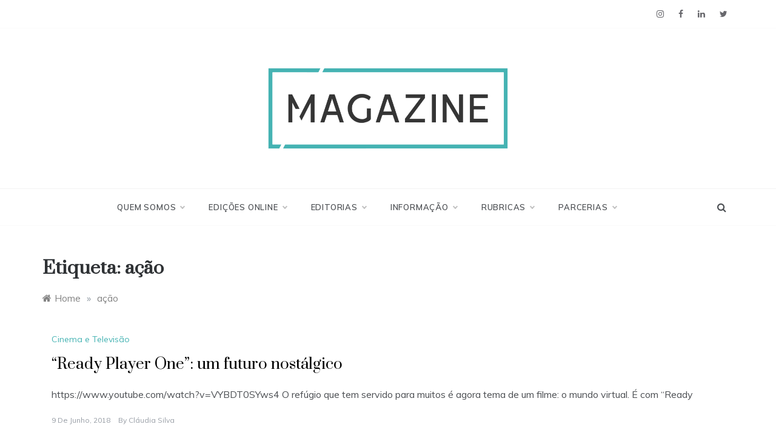

--- FILE ---
content_type: text/html; charset=UTF-8
request_url: https://escsmagazine.escs.ipl.pt/tag/acao/
body_size: 12621
content:
<!doctype html>
<html lang="pt-PT">
<head>
	<meta charset="UTF-8">
	<meta name="viewport" content="width=device-width, initial-scale=1">
	<link rel="profile" href="https://gmpg.org/xfn/11">
	
<!-- Author Meta Tags by Molongui Authorship, visit: https://wordpress.org/plugins/molongui-authorship/ -->
<!-- /Molongui Authorship -->

<meta name='robots' content='index, follow, max-image-preview:large, max-snippet:-1, max-video-preview:-1' />

	<!-- This site is optimized with the Yoast SEO plugin v23.5 - https://yoast.com/wordpress/plugins/seo/ -->
	<title>ação Archives - ESCS Magazine</title>
	<link rel="canonical" href="https://escsmagazine.escs.ipl.pt/tag/acao/" />
	<meta property="og:locale" content="pt_PT" />
	<meta property="og:type" content="article" />
	<meta property="og:title" content="ação Archives - ESCS Magazine" />
	<meta property="og:url" content="https://escsmagazine.escs.ipl.pt/tag/acao/" />
	<meta property="og:site_name" content="ESCS Magazine" />
	<meta name="twitter:card" content="summary_large_image" />
	<meta name="twitter:site" content="@ESCS_MAGAZINE" />
	<script type="application/ld+json" class="yoast-schema-graph">{"@context":"https://schema.org","@graph":[{"@type":"CollectionPage","@id":"https://escsmagazine.escs.ipl.pt/tag/acao/","url":"https://escsmagazine.escs.ipl.pt/tag/acao/","name":"ação Archives - ESCS Magazine","isPartOf":{"@id":"https://escsmagazine.escs.ipl.pt/#website"},"breadcrumb":{"@id":"https://escsmagazine.escs.ipl.pt/tag/acao/#breadcrumb"},"inLanguage":"pt-PT"},{"@type":"BreadcrumbList","@id":"https://escsmagazine.escs.ipl.pt/tag/acao/#breadcrumb","itemListElement":[{"@type":"ListItem","position":1,"name":"Home","item":"https://escsmagazine.escs.ipl.pt/"},{"@type":"ListItem","position":2,"name":"ação"}]},{"@type":"WebSite","@id":"https://escsmagazine.escs.ipl.pt/#website","url":"https://escsmagazine.escs.ipl.pt/","name":"ESCS Magazine","description":"","publisher":{"@id":"https://escsmagazine.escs.ipl.pt/#organization"},"potentialAction":[{"@type":"SearchAction","target":{"@type":"EntryPoint","urlTemplate":"https://escsmagazine.escs.ipl.pt/?s={search_term_string}"},"query-input":{"@type":"PropertyValueSpecification","valueRequired":true,"valueName":"search_term_string"}}],"inLanguage":"pt-PT"},{"@type":"Organization","@id":"https://escsmagazine.escs.ipl.pt/#organization","name":"ESCS MAGAZINE","url":"https://escsmagazine.escs.ipl.pt/","logo":{"@type":"ImageObject","inLanguage":"pt-PT","@id":"https://escsmagazine.escs.ipl.pt/#/schema/logo/image/","url":"https://escsmagazine.escs.ipl.pt/wp-content/uploads/2019/03/Versão-Fechada-02.png","contentUrl":"https://escsmagazine.escs.ipl.pt/wp-content/uploads/2019/03/Versão-Fechada-02.png","width":3228,"height":1080,"caption":"ESCS MAGAZINE"},"image":{"@id":"https://escsmagazine.escs.ipl.pt/#/schema/logo/image/"},"sameAs":["https://www.facebook.com/escsmag/","https://x.com/ESCS_MAGAZINE","https://www.instagram.com/escsmagazine/","https://www.linkedin.com/company/escs-magazine"]}]}</script>
	<!-- / Yoast SEO plugin. -->


<link rel='dns-prefetch' href='//fonts.googleapis.com' />
<link rel='dns-prefetch' href='//www.googletagmanager.com' />
<link rel="alternate" type="application/rss+xml" title="ESCS Magazine &raquo; Feed" href="https://escsmagazine.escs.ipl.pt/feed/" />
<link rel="alternate" type="application/rss+xml" title="ESCS Magazine &raquo; Feed de comentários" href="https://escsmagazine.escs.ipl.pt/comments/feed/" />
<link rel="alternate" type="application/rss+xml" title="Feed de etiquetas ESCS Magazine &raquo; ação" href="https://escsmagazine.escs.ipl.pt/tag/acao/feed/" />
<script type="text/javascript">
/* <![CDATA[ */
window._wpemojiSettings = {"baseUrl":"https:\/\/s.w.org\/images\/core\/emoji\/14.0.0\/72x72\/","ext":".png","svgUrl":"https:\/\/s.w.org\/images\/core\/emoji\/14.0.0\/svg\/","svgExt":".svg","source":{"concatemoji":"https:\/\/escsmagazine.escs.ipl.pt\/wp-includes\/js\/wp-emoji-release.min.js?ver=6.4.7"}};
/*! This file is auto-generated */
!function(i,n){var o,s,e;function c(e){try{var t={supportTests:e,timestamp:(new Date).valueOf()};sessionStorage.setItem(o,JSON.stringify(t))}catch(e){}}function p(e,t,n){e.clearRect(0,0,e.canvas.width,e.canvas.height),e.fillText(t,0,0);var t=new Uint32Array(e.getImageData(0,0,e.canvas.width,e.canvas.height).data),r=(e.clearRect(0,0,e.canvas.width,e.canvas.height),e.fillText(n,0,0),new Uint32Array(e.getImageData(0,0,e.canvas.width,e.canvas.height).data));return t.every(function(e,t){return e===r[t]})}function u(e,t,n){switch(t){case"flag":return n(e,"\ud83c\udff3\ufe0f\u200d\u26a7\ufe0f","\ud83c\udff3\ufe0f\u200b\u26a7\ufe0f")?!1:!n(e,"\ud83c\uddfa\ud83c\uddf3","\ud83c\uddfa\u200b\ud83c\uddf3")&&!n(e,"\ud83c\udff4\udb40\udc67\udb40\udc62\udb40\udc65\udb40\udc6e\udb40\udc67\udb40\udc7f","\ud83c\udff4\u200b\udb40\udc67\u200b\udb40\udc62\u200b\udb40\udc65\u200b\udb40\udc6e\u200b\udb40\udc67\u200b\udb40\udc7f");case"emoji":return!n(e,"\ud83e\udef1\ud83c\udffb\u200d\ud83e\udef2\ud83c\udfff","\ud83e\udef1\ud83c\udffb\u200b\ud83e\udef2\ud83c\udfff")}return!1}function f(e,t,n){var r="undefined"!=typeof WorkerGlobalScope&&self instanceof WorkerGlobalScope?new OffscreenCanvas(300,150):i.createElement("canvas"),a=r.getContext("2d",{willReadFrequently:!0}),o=(a.textBaseline="top",a.font="600 32px Arial",{});return e.forEach(function(e){o[e]=t(a,e,n)}),o}function t(e){var t=i.createElement("script");t.src=e,t.defer=!0,i.head.appendChild(t)}"undefined"!=typeof Promise&&(o="wpEmojiSettingsSupports",s=["flag","emoji"],n.supports={everything:!0,everythingExceptFlag:!0},e=new Promise(function(e){i.addEventListener("DOMContentLoaded",e,{once:!0})}),new Promise(function(t){var n=function(){try{var e=JSON.parse(sessionStorage.getItem(o));if("object"==typeof e&&"number"==typeof e.timestamp&&(new Date).valueOf()<e.timestamp+604800&&"object"==typeof e.supportTests)return e.supportTests}catch(e){}return null}();if(!n){if("undefined"!=typeof Worker&&"undefined"!=typeof OffscreenCanvas&&"undefined"!=typeof URL&&URL.createObjectURL&&"undefined"!=typeof Blob)try{var e="postMessage("+f.toString()+"("+[JSON.stringify(s),u.toString(),p.toString()].join(",")+"));",r=new Blob([e],{type:"text/javascript"}),a=new Worker(URL.createObjectURL(r),{name:"wpTestEmojiSupports"});return void(a.onmessage=function(e){c(n=e.data),a.terminate(),t(n)})}catch(e){}c(n=f(s,u,p))}t(n)}).then(function(e){for(var t in e)n.supports[t]=e[t],n.supports.everything=n.supports.everything&&n.supports[t],"flag"!==t&&(n.supports.everythingExceptFlag=n.supports.everythingExceptFlag&&n.supports[t]);n.supports.everythingExceptFlag=n.supports.everythingExceptFlag&&!n.supports.flag,n.DOMReady=!1,n.readyCallback=function(){n.DOMReady=!0}}).then(function(){return e}).then(function(){var e;n.supports.everything||(n.readyCallback(),(e=n.source||{}).concatemoji?t(e.concatemoji):e.wpemoji&&e.twemoji&&(t(e.twemoji),t(e.wpemoji)))}))}((window,document),window._wpemojiSettings);
/* ]]> */
</script>
<style id='wp-emoji-styles-inline-css' type='text/css'>

	img.wp-smiley, img.emoji {
		display: inline !important;
		border: none !important;
		box-shadow: none !important;
		height: 1em !important;
		width: 1em !important;
		margin: 0 0.07em !important;
		vertical-align: -0.1em !important;
		background: none !important;
		padding: 0 !important;
	}
</style>
<link rel='stylesheet' id='wp-block-library-css' href='https://escsmagazine.escs.ipl.pt/wp-includes/css/dist/block-library/style.min.css?ver=6.4.7' type='text/css' media='all' />
<style id='wp-block-library-theme-inline-css' type='text/css'>
.wp-block-audio figcaption{color:#555;font-size:13px;text-align:center}.is-dark-theme .wp-block-audio figcaption{color:hsla(0,0%,100%,.65)}.wp-block-audio{margin:0 0 1em}.wp-block-code{border:1px solid #ccc;border-radius:4px;font-family:Menlo,Consolas,monaco,monospace;padding:.8em 1em}.wp-block-embed figcaption{color:#555;font-size:13px;text-align:center}.is-dark-theme .wp-block-embed figcaption{color:hsla(0,0%,100%,.65)}.wp-block-embed{margin:0 0 1em}.blocks-gallery-caption{color:#555;font-size:13px;text-align:center}.is-dark-theme .blocks-gallery-caption{color:hsla(0,0%,100%,.65)}.wp-block-image figcaption{color:#555;font-size:13px;text-align:center}.is-dark-theme .wp-block-image figcaption{color:hsla(0,0%,100%,.65)}.wp-block-image{margin:0 0 1em}.wp-block-pullquote{border-bottom:4px solid;border-top:4px solid;color:currentColor;margin-bottom:1.75em}.wp-block-pullquote cite,.wp-block-pullquote footer,.wp-block-pullquote__citation{color:currentColor;font-size:.8125em;font-style:normal;text-transform:uppercase}.wp-block-quote{border-left:.25em solid;margin:0 0 1.75em;padding-left:1em}.wp-block-quote cite,.wp-block-quote footer{color:currentColor;font-size:.8125em;font-style:normal;position:relative}.wp-block-quote.has-text-align-right{border-left:none;border-right:.25em solid;padding-left:0;padding-right:1em}.wp-block-quote.has-text-align-center{border:none;padding-left:0}.wp-block-quote.is-large,.wp-block-quote.is-style-large,.wp-block-quote.is-style-plain{border:none}.wp-block-search .wp-block-search__label{font-weight:700}.wp-block-search__button{border:1px solid #ccc;padding:.375em .625em}:where(.wp-block-group.has-background){padding:1.25em 2.375em}.wp-block-separator.has-css-opacity{opacity:.4}.wp-block-separator{border:none;border-bottom:2px solid;margin-left:auto;margin-right:auto}.wp-block-separator.has-alpha-channel-opacity{opacity:1}.wp-block-separator:not(.is-style-wide):not(.is-style-dots){width:100px}.wp-block-separator.has-background:not(.is-style-dots){border-bottom:none;height:1px}.wp-block-separator.has-background:not(.is-style-wide):not(.is-style-dots){height:2px}.wp-block-table{margin:0 0 1em}.wp-block-table td,.wp-block-table th{word-break:normal}.wp-block-table figcaption{color:#555;font-size:13px;text-align:center}.is-dark-theme .wp-block-table figcaption{color:hsla(0,0%,100%,.65)}.wp-block-video figcaption{color:#555;font-size:13px;text-align:center}.is-dark-theme .wp-block-video figcaption{color:hsla(0,0%,100%,.65)}.wp-block-video{margin:0 0 1em}.wp-block-template-part.has-background{margin-bottom:0;margin-top:0;padding:1.25em 2.375em}
</style>
<style id='co-authors-plus-coauthors-style-inline-css' type='text/css'>
.wp-block-co-authors-plus-coauthors.is-layout-flow [class*=wp-block-co-authors-plus]{display:inline}

</style>
<style id='co-authors-plus-avatar-style-inline-css' type='text/css'>
.wp-block-co-authors-plus-avatar :where(img){height:auto;max-width:100%;vertical-align:bottom}.wp-block-co-authors-plus-coauthors.is-layout-flow .wp-block-co-authors-plus-avatar :where(img){vertical-align:middle}.wp-block-co-authors-plus-avatar:is(.alignleft,.alignright){display:table}.wp-block-co-authors-plus-avatar.aligncenter{display:table;margin-inline:auto}

</style>
<style id='co-authors-plus-image-style-inline-css' type='text/css'>
.wp-block-co-authors-plus-image{margin-bottom:0}.wp-block-co-authors-plus-image :where(img){height:auto;max-width:100%;vertical-align:bottom}.wp-block-co-authors-plus-coauthors.is-layout-flow .wp-block-co-authors-plus-image :where(img){vertical-align:middle}.wp-block-co-authors-plus-image:is(.alignfull,.alignwide) :where(img){width:100%}.wp-block-co-authors-plus-image:is(.alignleft,.alignright){display:table}.wp-block-co-authors-plus-image.aligncenter{display:table;margin-inline:auto}

</style>
<style id='classic-theme-styles-inline-css' type='text/css'>
/*! This file is auto-generated */
.wp-block-button__link{color:#fff;background-color:#32373c;border-radius:9999px;box-shadow:none;text-decoration:none;padding:calc(.667em + 2px) calc(1.333em + 2px);font-size:1.125em}.wp-block-file__button{background:#32373c;color:#fff;text-decoration:none}
</style>
<style id='global-styles-inline-css' type='text/css'>
body{--wp--preset--color--black: #000000;--wp--preset--color--cyan-bluish-gray: #abb8c3;--wp--preset--color--white: #ffffff;--wp--preset--color--pale-pink: #f78da7;--wp--preset--color--vivid-red: #cf2e2e;--wp--preset--color--luminous-vivid-orange: #ff6900;--wp--preset--color--luminous-vivid-amber: #fcb900;--wp--preset--color--light-green-cyan: #7bdcb5;--wp--preset--color--vivid-green-cyan: #00d084;--wp--preset--color--pale-cyan-blue: #8ed1fc;--wp--preset--color--vivid-cyan-blue: #0693e3;--wp--preset--color--vivid-purple: #9b51e0;--wp--preset--gradient--vivid-cyan-blue-to-vivid-purple: linear-gradient(135deg,rgba(6,147,227,1) 0%,rgb(155,81,224) 100%);--wp--preset--gradient--light-green-cyan-to-vivid-green-cyan: linear-gradient(135deg,rgb(122,220,180) 0%,rgb(0,208,130) 100%);--wp--preset--gradient--luminous-vivid-amber-to-luminous-vivid-orange: linear-gradient(135deg,rgba(252,185,0,1) 0%,rgba(255,105,0,1) 100%);--wp--preset--gradient--luminous-vivid-orange-to-vivid-red: linear-gradient(135deg,rgba(255,105,0,1) 0%,rgb(207,46,46) 100%);--wp--preset--gradient--very-light-gray-to-cyan-bluish-gray: linear-gradient(135deg,rgb(238,238,238) 0%,rgb(169,184,195) 100%);--wp--preset--gradient--cool-to-warm-spectrum: linear-gradient(135deg,rgb(74,234,220) 0%,rgb(151,120,209) 20%,rgb(207,42,186) 40%,rgb(238,44,130) 60%,rgb(251,105,98) 80%,rgb(254,248,76) 100%);--wp--preset--gradient--blush-light-purple: linear-gradient(135deg,rgb(255,206,236) 0%,rgb(152,150,240) 100%);--wp--preset--gradient--blush-bordeaux: linear-gradient(135deg,rgb(254,205,165) 0%,rgb(254,45,45) 50%,rgb(107,0,62) 100%);--wp--preset--gradient--luminous-dusk: linear-gradient(135deg,rgb(255,203,112) 0%,rgb(199,81,192) 50%,rgb(65,88,208) 100%);--wp--preset--gradient--pale-ocean: linear-gradient(135deg,rgb(255,245,203) 0%,rgb(182,227,212) 50%,rgb(51,167,181) 100%);--wp--preset--gradient--electric-grass: linear-gradient(135deg,rgb(202,248,128) 0%,rgb(113,206,126) 100%);--wp--preset--gradient--midnight: linear-gradient(135deg,rgb(2,3,129) 0%,rgb(40,116,252) 100%);--wp--preset--font-size--small: 16px;--wp--preset--font-size--medium: 20px;--wp--preset--font-size--large: 25px;--wp--preset--font-size--x-large: 42px;--wp--preset--font-size--larger: 35px;--wp--preset--spacing--20: 0.44rem;--wp--preset--spacing--30: 0.67rem;--wp--preset--spacing--40: 1rem;--wp--preset--spacing--50: 1.5rem;--wp--preset--spacing--60: 2.25rem;--wp--preset--spacing--70: 3.38rem;--wp--preset--spacing--80: 5.06rem;--wp--preset--shadow--natural: 6px 6px 9px rgba(0, 0, 0, 0.2);--wp--preset--shadow--deep: 12px 12px 50px rgba(0, 0, 0, 0.4);--wp--preset--shadow--sharp: 6px 6px 0px rgba(0, 0, 0, 0.2);--wp--preset--shadow--outlined: 6px 6px 0px -3px rgba(255, 255, 255, 1), 6px 6px rgba(0, 0, 0, 1);--wp--preset--shadow--crisp: 6px 6px 0px rgba(0, 0, 0, 1);}:where(.is-layout-flex){gap: 0.5em;}:where(.is-layout-grid){gap: 0.5em;}body .is-layout-flow > .alignleft{float: left;margin-inline-start: 0;margin-inline-end: 2em;}body .is-layout-flow > .alignright{float: right;margin-inline-start: 2em;margin-inline-end: 0;}body .is-layout-flow > .aligncenter{margin-left: auto !important;margin-right: auto !important;}body .is-layout-constrained > .alignleft{float: left;margin-inline-start: 0;margin-inline-end: 2em;}body .is-layout-constrained > .alignright{float: right;margin-inline-start: 2em;margin-inline-end: 0;}body .is-layout-constrained > .aligncenter{margin-left: auto !important;margin-right: auto !important;}body .is-layout-constrained > :where(:not(.alignleft):not(.alignright):not(.alignfull)){max-width: var(--wp--style--global--content-size);margin-left: auto !important;margin-right: auto !important;}body .is-layout-constrained > .alignwide{max-width: var(--wp--style--global--wide-size);}body .is-layout-flex{display: flex;}body .is-layout-flex{flex-wrap: wrap;align-items: center;}body .is-layout-flex > *{margin: 0;}body .is-layout-grid{display: grid;}body .is-layout-grid > *{margin: 0;}:where(.wp-block-columns.is-layout-flex){gap: 2em;}:where(.wp-block-columns.is-layout-grid){gap: 2em;}:where(.wp-block-post-template.is-layout-flex){gap: 1.25em;}:where(.wp-block-post-template.is-layout-grid){gap: 1.25em;}.has-black-color{color: var(--wp--preset--color--black) !important;}.has-cyan-bluish-gray-color{color: var(--wp--preset--color--cyan-bluish-gray) !important;}.has-white-color{color: var(--wp--preset--color--white) !important;}.has-pale-pink-color{color: var(--wp--preset--color--pale-pink) !important;}.has-vivid-red-color{color: var(--wp--preset--color--vivid-red) !important;}.has-luminous-vivid-orange-color{color: var(--wp--preset--color--luminous-vivid-orange) !important;}.has-luminous-vivid-amber-color{color: var(--wp--preset--color--luminous-vivid-amber) !important;}.has-light-green-cyan-color{color: var(--wp--preset--color--light-green-cyan) !important;}.has-vivid-green-cyan-color{color: var(--wp--preset--color--vivid-green-cyan) !important;}.has-pale-cyan-blue-color{color: var(--wp--preset--color--pale-cyan-blue) !important;}.has-vivid-cyan-blue-color{color: var(--wp--preset--color--vivid-cyan-blue) !important;}.has-vivid-purple-color{color: var(--wp--preset--color--vivid-purple) !important;}.has-black-background-color{background-color: var(--wp--preset--color--black) !important;}.has-cyan-bluish-gray-background-color{background-color: var(--wp--preset--color--cyan-bluish-gray) !important;}.has-white-background-color{background-color: var(--wp--preset--color--white) !important;}.has-pale-pink-background-color{background-color: var(--wp--preset--color--pale-pink) !important;}.has-vivid-red-background-color{background-color: var(--wp--preset--color--vivid-red) !important;}.has-luminous-vivid-orange-background-color{background-color: var(--wp--preset--color--luminous-vivid-orange) !important;}.has-luminous-vivid-amber-background-color{background-color: var(--wp--preset--color--luminous-vivid-amber) !important;}.has-light-green-cyan-background-color{background-color: var(--wp--preset--color--light-green-cyan) !important;}.has-vivid-green-cyan-background-color{background-color: var(--wp--preset--color--vivid-green-cyan) !important;}.has-pale-cyan-blue-background-color{background-color: var(--wp--preset--color--pale-cyan-blue) !important;}.has-vivid-cyan-blue-background-color{background-color: var(--wp--preset--color--vivid-cyan-blue) !important;}.has-vivid-purple-background-color{background-color: var(--wp--preset--color--vivid-purple) !important;}.has-black-border-color{border-color: var(--wp--preset--color--black) !important;}.has-cyan-bluish-gray-border-color{border-color: var(--wp--preset--color--cyan-bluish-gray) !important;}.has-white-border-color{border-color: var(--wp--preset--color--white) !important;}.has-pale-pink-border-color{border-color: var(--wp--preset--color--pale-pink) !important;}.has-vivid-red-border-color{border-color: var(--wp--preset--color--vivid-red) !important;}.has-luminous-vivid-orange-border-color{border-color: var(--wp--preset--color--luminous-vivid-orange) !important;}.has-luminous-vivid-amber-border-color{border-color: var(--wp--preset--color--luminous-vivid-amber) !important;}.has-light-green-cyan-border-color{border-color: var(--wp--preset--color--light-green-cyan) !important;}.has-vivid-green-cyan-border-color{border-color: var(--wp--preset--color--vivid-green-cyan) !important;}.has-pale-cyan-blue-border-color{border-color: var(--wp--preset--color--pale-cyan-blue) !important;}.has-vivid-cyan-blue-border-color{border-color: var(--wp--preset--color--vivid-cyan-blue) !important;}.has-vivid-purple-border-color{border-color: var(--wp--preset--color--vivid-purple) !important;}.has-vivid-cyan-blue-to-vivid-purple-gradient-background{background: var(--wp--preset--gradient--vivid-cyan-blue-to-vivid-purple) !important;}.has-light-green-cyan-to-vivid-green-cyan-gradient-background{background: var(--wp--preset--gradient--light-green-cyan-to-vivid-green-cyan) !important;}.has-luminous-vivid-amber-to-luminous-vivid-orange-gradient-background{background: var(--wp--preset--gradient--luminous-vivid-amber-to-luminous-vivid-orange) !important;}.has-luminous-vivid-orange-to-vivid-red-gradient-background{background: var(--wp--preset--gradient--luminous-vivid-orange-to-vivid-red) !important;}.has-very-light-gray-to-cyan-bluish-gray-gradient-background{background: var(--wp--preset--gradient--very-light-gray-to-cyan-bluish-gray) !important;}.has-cool-to-warm-spectrum-gradient-background{background: var(--wp--preset--gradient--cool-to-warm-spectrum) !important;}.has-blush-light-purple-gradient-background{background: var(--wp--preset--gradient--blush-light-purple) !important;}.has-blush-bordeaux-gradient-background{background: var(--wp--preset--gradient--blush-bordeaux) !important;}.has-luminous-dusk-gradient-background{background: var(--wp--preset--gradient--luminous-dusk) !important;}.has-pale-ocean-gradient-background{background: var(--wp--preset--gradient--pale-ocean) !important;}.has-electric-grass-gradient-background{background: var(--wp--preset--gradient--electric-grass) !important;}.has-midnight-gradient-background{background: var(--wp--preset--gradient--midnight) !important;}.has-small-font-size{font-size: var(--wp--preset--font-size--small) !important;}.has-medium-font-size{font-size: var(--wp--preset--font-size--medium) !important;}.has-large-font-size{font-size: var(--wp--preset--font-size--large) !important;}.has-x-large-font-size{font-size: var(--wp--preset--font-size--x-large) !important;}
.wp-block-navigation a:where(:not(.wp-element-button)){color: inherit;}
:where(.wp-block-post-template.is-layout-flex){gap: 1.25em;}:where(.wp-block-post-template.is-layout-grid){gap: 1.25em;}
:where(.wp-block-columns.is-layout-flex){gap: 2em;}:where(.wp-block-columns.is-layout-grid){gap: 2em;}
.wp-block-pullquote{font-size: 1.5em;line-height: 1.6;}
</style>
<link rel='stylesheet' id='wp-polls-css' href='https://escsmagazine.escs.ipl.pt/wp-content/plugins/wp-polls/polls-css.css?ver=2.77.3' type='text/css' media='all' />
<style id='wp-polls-inline-css' type='text/css'>
.wp-polls .pollbar {
	margin: 1px;
	font-size: 6px;
	line-height: 8px;
	height: 8px;
	background: #009999;
	border: 1px solid #009999;
}

</style>
<link rel='stylesheet' id='polite-body-css' href='//fonts.googleapis.com/css?family=Muli:400,400i,500,600,700&#038;display=swap' type='text/css' media='all' />
<link rel='stylesheet' id='polite-heading-css' href='//fonts.googleapis.com/css?family=Prata&#038;display=swap' type='text/css' media='all' />
<link rel='stylesheet' id='polite-sign-css' href='//fonts.googleapis.com/css?family=Monsieur+La+Doulaise&#038;display=swap' type='text/css' media='all' />
<link rel='stylesheet' id='font-awesome-css' href='https://escsmagazine.escs.ipl.pt/wp-content/plugins/elementor/assets/lib/font-awesome/css/font-awesome.min.css?ver=4.7.0' type='text/css' media='all' />
<link rel='stylesheet' id='grid-css-css' href='https://escsmagazine.escs.ipl.pt/wp-content/themes/polite/css/grid.min.css?ver=4.5.0' type='text/css' media='all' />
<link rel='stylesheet' id='slick-css' href='https://escsmagazine.escs.ipl.pt/wp-content/themes/polite/assets/css/slick.css?ver=4.5.0' type='text/css' media='all' />
<link rel='stylesheet' id='offcanvas-style-css' href='https://escsmagazine.escs.ipl.pt/wp-content/themes/polite/assets/css/canvi.css?ver=4.5.0' type='text/css' media='all' />
<link rel='stylesheet' id='polite-style-css' href='https://escsmagazine.escs.ipl.pt/wp-content/themes/polite/style.css?ver=6.4.7' type='text/css' media='all' />
<style id='polite-style-inline-css' type='text/css'>

            #toTop,
            a.effect:before,
            .show-more,
            a.link-format,
            .comment-form #submit:hover, 
            .comment-form #submit:focus,
            .meta_bottom .post-share a:hover,
            .tabs-nav li:before,
            .post-slider-section .s-cat,
            .sidebar-3 .widget-title:after,
            .bottom-caption .slick-current .slider-items span,
            aarticle.format-status .post-content .post-format::after,
            article.format-chat .post-content .post-format::after, 
            article.format-link .post-content .post-format::after,
            article.format-standard .post-content .post-format::after, 
            article.format-image .post-content .post-format::after, 
            article.hentry.sticky .post-content .post-format::after, 
            article.format-video .post-content .post-format::after, 
            article.format-gallery .post-content .post-format::after, 
            article.format-audio .post-content .post-format::after, 
            article.format-quote .post-content .post-format::after{ 
                background-color: #45b3b3; 
                border-color: #45b3b3;
            }
            #author:active, 
            #email:active, 
            #url:active, 
            #comment:active, 
            #author:focus, 
            #email:focus, 
            #url:focus, 
            #comment:focus,
            #author:hover, 
            #email:hover, 
            #url:hover, 
            #comment:hover{
                border-color:#45b3b3;
            }
            .post-cats > span i, 
            .post-cats > span a,
            .slide-wrap .caption .s-cat,
            .slide-wrap .caption span a:hover,
            .comment-form .logged-in-as a:last-child:hover, 
            .comment-form .logged-in-as a:last-child:focus,
            .main-header a:hover, 
            .main-header a:focus, 
            .main-header a:active,
            .top-menu > ul > li > a:hover,
            .main-menu ul li.current-menu-item > a, 
            .header-2 .main-menu > ul > li.current-menu-item > a,
            .main-menu ul li:hover > a,
            .post-navigation .nav-links a:hover, 
            .post-navigation .nav-links a:focus,
            .tabs-nav li.tab-active a, 
            .tabs-nav li.tab-active,
            .tabs-nav li.tab-active a, 
            .tabs-nav li.tab-active,
            ul.trail-items li a:hover span,
            .author-socials a:hover,
            .post-date a:focus, 
            .post-date a:hover,
            .post-excerpt a:hover, 
            .post-excerpt a:focus, 
            .content a:hover, 
            .content a:focus,
            .post-footer > span a:hover, 
            .post-footer > span a:focus,
            .widget a:hover, 
            .widget a:focus,
            .footer-menu li a:hover, 
            .footer-menu li a:focus,
            .footer-social-links a:hover,
            .footer-social-links a:focus,
            .site-footer a:hover, 
            .site-footer a:focus, .content-area p a{ 
                color : #45b3b3; 
            }
            .header-1 .head_one .logo{ 
                max-width : 426px; 
            }
            .header-image:before { 
                background-color : #000000; 
            }
            .header-image:before { 
                opacity : 0.1; 
            }
            .header-1 .header-image .head_one { 
                min-height : 100px; 
            }
</style>
<link rel='stylesheet' id='elementor-frontend-css' href='https://escsmagazine.escs.ipl.pt/wp-content/plugins/elementor/assets/css/frontend.min.css?ver=3.27.7' type='text/css' media='all' />
<link rel='stylesheet' id='eael-general-css' href='https://escsmagazine.escs.ipl.pt/wp-content/plugins/essential-addons-for-elementor-lite/assets/front-end/css/view/general.min.css?ver=6.5.7' type='text/css' media='all' />
<script type="text/javascript" src="https://escsmagazine.escs.ipl.pt/wp-includes/js/jquery/jquery.min.js?ver=3.7.1" id="jquery-core-js"></script>
<script type="text/javascript" src="https://escsmagazine.escs.ipl.pt/wp-includes/js/jquery/jquery-migrate.min.js?ver=3.4.1" id="jquery-migrate-js"></script>
<script type="text/javascript" id="3d-flip-book-client-locale-loader-js-extra">
/* <![CDATA[ */
var FB3D_CLIENT_LOCALE = {"ajaxurl":"https:\/\/escsmagazine.escs.ipl.pt\/wp-admin\/admin-ajax.php","dictionary":{"Table of contents":"Table of contents","Close":"Close","Bookmarks":"Bookmarks","Thumbnails":"Thumbnails","Search":"Search","Share":"Share","Facebook":"Facebook","Twitter":"Twitter","Email":"Email","Play":"Play","Previous page":"Previous page","Next page":"Next page","Zoom in":"Zoom in","Zoom out":"Zoom out","Fit view":"Fit view","Auto play":"Auto play","Full screen":"Full screen","More":"More","Smart pan":"Smart pan","Single page":"Single page","Sounds":"Sounds","Stats":"Stats","Print":"Print","Download":"Download","Goto first page":"Goto first page","Goto last page":"Goto last page"},"images":"https:\/\/escsmagazine.escs.ipl.pt\/wp-content\/plugins\/interactive-3d-flipbook-powered-physics-engine\/assets\/images\/","jsData":{"urls":[],"posts":{"ids_mis":[],"ids":[]},"pages":[],"firstPages":[],"bookCtrlProps":[],"bookTemplates":[]},"key":"3d-flip-book","pdfJS":{"pdfJsLib":"https:\/\/escsmagazine.escs.ipl.pt\/wp-content\/plugins\/interactive-3d-flipbook-powered-physics-engine\/assets\/js\/pdf.min.js?ver=4.3.136","pdfJsWorker":"https:\/\/escsmagazine.escs.ipl.pt\/wp-content\/plugins\/interactive-3d-flipbook-powered-physics-engine\/assets\/js\/pdf.worker.js?ver=4.3.136","stablePdfJsLib":"https:\/\/escsmagazine.escs.ipl.pt\/wp-content\/plugins\/interactive-3d-flipbook-powered-physics-engine\/assets\/js\/stable\/pdf.min.js?ver=2.5.207","stablePdfJsWorker":"https:\/\/escsmagazine.escs.ipl.pt\/wp-content\/plugins\/interactive-3d-flipbook-powered-physics-engine\/assets\/js\/stable\/pdf.worker.js?ver=2.5.207","pdfJsCMapUrl":"https:\/\/escsmagazine.escs.ipl.pt\/wp-content\/plugins\/interactive-3d-flipbook-powered-physics-engine\/assets\/cmaps\/"},"cacheurl":"https:\/\/escsmagazine.escs.ipl.pt\/wp-content\/uploads\/3d-flip-book\/cache\/","pluginsurl":"https:\/\/escsmagazine.escs.ipl.pt\/wp-content\/plugins\/","pluginurl":"https:\/\/escsmagazine.escs.ipl.pt\/wp-content\/plugins\/interactive-3d-flipbook-powered-physics-engine\/","thumbnailSize":{"width":"150","height":"150"},"version":"1.16.17"};
/* ]]> */
</script>
<script type="text/javascript" src="https://escsmagazine.escs.ipl.pt/wp-content/plugins/interactive-3d-flipbook-powered-physics-engine/assets/js/client-locale-loader.js?ver=1.16.17" id="3d-flip-book-client-locale-loader-js" async="async" data-wp-strategy="async"></script>
<link rel="https://api.w.org/" href="https://escsmagazine.escs.ipl.pt/wp-json/" /><link rel="alternate" type="application/json" href="https://escsmagazine.escs.ipl.pt/wp-json/wp/v2/tags/48761" /><link rel="EditURI" type="application/rsd+xml" title="RSD" href="https://escsmagazine.escs.ipl.pt/xmlrpc.php?rsd" />
<meta name="generator" content="WordPress 6.4.7" />
<meta name="generator" content="Site Kit by Google 1.170.0" />            <style>
                .molongui-disabled-link
                {
                    border-bottom: none !important;
                    text-decoration: none !important;
                    color: inherit !important;
                    cursor: inherit !important;
                }
                .molongui-disabled-link:hover,
                .molongui-disabled-link:hover span
                {
                    border-bottom: none !important;
                    text-decoration: none !important;
                    color: inherit !important;
                    cursor: inherit !important;
                }
            </style>
            <!-- Analytics by WP Statistics - https://wp-statistics.com -->
<meta name="generator" content="Elementor 3.27.7; features: additional_custom_breakpoints; settings: css_print_method-external, google_font-enabled, font_display-auto">
			<style>
				.e-con.e-parent:nth-of-type(n+4):not(.e-lazyloaded):not(.e-no-lazyload),
				.e-con.e-parent:nth-of-type(n+4):not(.e-lazyloaded):not(.e-no-lazyload) * {
					background-image: none !important;
				}
				@media screen and (max-height: 1024px) {
					.e-con.e-parent:nth-of-type(n+3):not(.e-lazyloaded):not(.e-no-lazyload),
					.e-con.e-parent:nth-of-type(n+3):not(.e-lazyloaded):not(.e-no-lazyload) * {
						background-image: none !important;
					}
				}
				@media screen and (max-height: 640px) {
					.e-con.e-parent:nth-of-type(n+2):not(.e-lazyloaded):not(.e-no-lazyload),
					.e-con.e-parent:nth-of-type(n+2):not(.e-lazyloaded):not(.e-no-lazyload) * {
						background-image: none !important;
					}
				}
			</style>
					<style type="text/css">
					.site-title,
			.site-description {
				position: absolute;
				clip: rect(1px, 1px, 1px, 1px);
			}
				</style>
		<link rel="icon" href="https://escsmagazine.escs.ipl.pt/wp-content/uploads/2021/03/cropped-logo-32x32.png" sizes="32x32" />
<link rel="icon" href="https://escsmagazine.escs.ipl.pt/wp-content/uploads/2021/03/cropped-logo-192x192.png" sizes="192x192" />
<link rel="apple-touch-icon" href="https://escsmagazine.escs.ipl.pt/wp-content/uploads/2021/03/cropped-logo-180x180.png" />
<meta name="msapplication-TileImage" content="https://escsmagazine.escs.ipl.pt/wp-content/uploads/2021/03/cropped-logo-270x270.png" />
</head>

<body class="archive tag tag-acao tag-48761 wp-custom-logo wp-embed-responsive hfeed no-sidebar at-sticky-sidebar right-sidebar one-column elementor-default elementor-kit-178668">
<div id="page" class="site ">
	<a class="skip-link screen-reader-text" href="#content">Skip to content</a>

	<div class="js-canvi-content canvi-content">
<header class="header-1">
					<section class="top-bar-area">
				<div class="container">
										
											<div class="right-side">
							<div class="social-links">
								<div class="menu-social-container"><ul id="social-menu" class="polite-social-menu"><li id="menu-item-187336" class="menu-item menu-item-type-custom menu-item-object-custom menu-item-187336"><a href="https://www.instagram.com/escsmagazine/">Instagram</a></li>
<li id="menu-item-187337" class="menu-item menu-item-type-custom menu-item-object-custom menu-item-187337"><a href="https://www.facebook.com/escsmag/">Facebook</a></li>
<li id="menu-item-187338" class="menu-item menu-item-type-custom menu-item-object-custom menu-item-187338"><a href="https://www.linkedin.com/company/11164276/admin/">LinkedIn</a></li>
<li id="menu-item-187339" class="menu-item menu-item-type-custom menu-item-object-custom menu-item-187339"><a href="https://twitter.com/ESCS_Magazine">Twitter</a></li>
</ul></div>							</div>
						</div>
									</div>
			</section>
					
		<section class="main-header " style="background-image:url(); background-size: cover; background-position: center; background-repeat: no-repeat;">
		<div class="head_one clearfix">
			<div class="container">
				<div class="logo">
					<a href="https://escsmagazine.escs.ipl.pt/" class="custom-logo-link" rel="home"><img fetchpriority="high" width="2683" height="1030" src="https://escsmagazine.escs.ipl.pt/wp-content/uploads/2022/02/principal.png" class="custom-logo" alt="ESCS Magazine" decoding="async" srcset="https://escsmagazine.escs.ipl.pt/wp-content/uploads/2022/02/principal.png 2683w, https://escsmagazine.escs.ipl.pt/wp-content/uploads/2022/02/principal-300x115.png 300w, https://escsmagazine.escs.ipl.pt/wp-content/uploads/2022/02/principal-1024x393.png 1024w, https://escsmagazine.escs.ipl.pt/wp-content/uploads/2022/02/principal-768x295.png 768w, https://escsmagazine.escs.ipl.pt/wp-content/uploads/2022/02/principal-1536x590.png 1536w, https://escsmagazine.escs.ipl.pt/wp-content/uploads/2022/02/principal-2048x786.png 2048w" sizes="(max-width: 2683px) 100vw, 2683px" /></a>					<h1 class="site-title"><a href="https://escsmagazine.escs.ipl.pt/" rel="home">ESCS Magazine</a></h1>
								</div><!-- .site-logo -->
		</div>
	</div>
	<div class="menu-area">
		<div class="container">					
			<nav id="site-navigation">
													<div class="search-wrapper">					
						<div class="search-box">
							<a href="javascript:void(0);" class="s_click"><i class="fa fa-search first_click" aria-hidden="true" style="display: block;"></i></a>
							<a href="javascript:void(0);" class="s_click"><i class="fa fa-times second_click" aria-hidden="true" style="display: none;"></i></a>
						</div>
						<div class="search-box-text">
							<form role="search" method="get" class="search-form" action="https://escsmagazine.escs.ipl.pt/">
				<label>
					<span class="screen-reader-text">Pesquisar por:</span>
					<input type="search" class="search-field" placeholder="Pesquisar &hellip;" value="" name="s" />
				</label>
				<input type="submit" class="search-submit" value="Pesquisar" />
			</form>						</div>				
					</div>
				
				<button class="bar-menu">
											<span>Menu</span>
									</button>
				<div class="main-menu menu-caret">
					<ul id="primary-menu" class=""><li id="menu-item-182851" class="menu-item menu-item-type-custom menu-item-object-custom menu-item-has-children menu-item-182851"><a>Quem Somos</a>
<ul class="sub-menu">
	<li id="menu-item-182852" class="menu-item menu-item-type-post_type menu-item-object-page menu-item-182852"><a href="https://escsmagazine.escs.ipl.pt/revista/">A Revista</a></li>
	<li id="menu-item-182853" class="menu-item menu-item-type-post_type menu-item-object-page menu-item-182853"><a href="https://escsmagazine.escs.ipl.pt/direcao/">A Direção</a></li>
	<li id="menu-item-196226" class="menu-item menu-item-type-post_type menu-item-object-page menu-item-196226"><a href="https://escsmagazine.escs.ipl.pt/corretores/">Corretores/as</a></li>
	<li id="menu-item-182854" class="menu-item menu-item-type-post_type menu-item-object-page menu-item-182854"><a href="https://escsmagazine.escs.ipl.pt/?page_id=175998">Estatuto Editorial</a></li>
	<li id="menu-item-182855" class="menu-item menu-item-type-post_type menu-item-object-page menu-item-privacy-policy menu-item-182855"><a rel="privacy-policy" href="https://escsmagazine.escs.ipl.pt/politica-de-privacidade/">Política de Privacidade</a></li>
</ul>
</li>
<li id="menu-item-181116" class="menu-item menu-item-type-post_type menu-item-object-page menu-item-home menu-item-has-children menu-item-181116"><a href="https://escsmagazine.escs.ipl.pt/edicoes-online/">Edições Online</a>
<ul class="sub-menu">
	<li id="menu-item-186366" class="menu-item menu-item-type-post_type menu-item-object-page menu-item-186366"><a href="https://escsmagazine.escs.ipl.pt/arquivo-edicoes-online/">Arquivo Edições Online</a></li>
</ul>
</li>
<li id="menu-item-182850" class="menu-item menu-item-type-taxonomy menu-item-object-category menu-item-has-children menu-item-182850"><a href="https://escsmagazine.escs.ipl.pt/category/editorias/">Editorias</a>
<ul class="sub-menu">
	<li id="menu-item-180222" class="menu-item menu-item-type-taxonomy menu-item-object-category menu-item-180222"><a href="https://escsmagazine.escs.ipl.pt/category/editorias/artes-visuais-e-performativas/">Artes Visuais e Performativas</a></li>
	<li id="menu-item-180221" class="menu-item menu-item-type-taxonomy menu-item-object-category menu-item-180221"><a href="https://escsmagazine.escs.ipl.pt/category/editorias/cinema/">Cinema e Televisão</a></li>
	<li id="menu-item-200812" class="menu-item menu-item-type-taxonomy menu-item-object-category menu-item-200812"><a href="https://escsmagazine.escs.ipl.pt/category/editorias/ciencia/">Ciência</a></li>
	<li id="menu-item-180224" class="menu-item menu-item-type-taxonomy menu-item-object-category menu-item-180224"><a href="https://escsmagazine.escs.ipl.pt/category/editorias/desporto/">Desporto</a></li>
	<li id="menu-item-180225" class="menu-item menu-item-type-taxonomy menu-item-object-category menu-item-180225"><a href="https://escsmagazine.escs.ipl.pt/category/editorias/literatura/">Literatura</a></li>
	<li id="menu-item-191878" class="menu-item menu-item-type-taxonomy menu-item-object-category menu-item-191878"><a href="https://escsmagazine.escs.ipl.pt/category/editorias/moda-e-lifestyle/">Moda e Lifestyle</a></li>
	<li id="menu-item-189053" class="menu-item menu-item-type-taxonomy menu-item-object-category menu-item-189053"><a href="https://escsmagazine.escs.ipl.pt/category/editorias/mundo-academico/">Mundo Académico</a></li>
	<li id="menu-item-180229" class="menu-item menu-item-type-taxonomy menu-item-object-category menu-item-180229"><a href="https://escsmagazine.escs.ipl.pt/category/editorias/musica/">Música</a></li>
	<li id="menu-item-180230" class="menu-item menu-item-type-taxonomy menu-item-object-category menu-item-180230"><a href="https://escsmagazine.escs.ipl.pt/category/editorias/opiniao/">Opinião</a></li>
</ul>
</li>
<li id="menu-item-191774" class="menu-item menu-item-type-taxonomy menu-item-object-category menu-item-has-children menu-item-191774"><a href="https://escsmagazine.escs.ipl.pt/category/informacao/">Informação</a>
<ul class="sub-menu">
	<li id="menu-item-180232" class="menu-item menu-item-type-taxonomy menu-item-object-category menu-item-180232"><a href="https://escsmagazine.escs.ipl.pt/category/informacao/informacao-informacao/">Informação</a></li>
	<li id="menu-item-180233" class="menu-item menu-item-type-taxonomy menu-item-object-category menu-item-180233"><a href="https://escsmagazine.escs.ipl.pt/category/editorias/grande-entrevista-reportagem/">Grande Entrevista e Reportagem</a></li>
</ul>
</li>
<li id="menu-item-189724" class="menu-item menu-item-type-taxonomy menu-item-object-category menu-item-has-children menu-item-189724"><a href="https://escsmagazine.escs.ipl.pt/category/rubricas/">Rubricas</a>
<ul class="sub-menu">
	<li id="menu-item-189725" class="menu-item menu-item-type-taxonomy menu-item-object-category menu-item-189725"><a href="https://escsmagazine.escs.ipl.pt/category/rubricas/codigo-postal/">Código Postal</a></li>
	<li id="menu-item-189947" class="menu-item menu-item-type-taxonomy menu-item-object-category menu-item-189947"><a href="https://escsmagazine.escs.ipl.pt/category/rubricas/madeinescs/">Made in ESCS</a></li>
	<li id="menu-item-200882" class="menu-item menu-item-type-taxonomy menu-item-object-category menu-item-200882"><a href="https://escsmagazine.escs.ipl.pt/category/rubricas/magazine-visita-rubricas/">Magazine visita&#8230;</a></li>
</ul>
</li>
<li id="menu-item-192523" class="menu-item menu-item-type-taxonomy menu-item-object-category menu-item-has-children menu-item-192523"><a href="https://escsmagazine.escs.ipl.pt/category/parcerias/">Parcerias</a>
<ul class="sub-menu">
	<li id="menu-item-203808" class="menu-item menu-item-type-taxonomy menu-item-object-category menu-item-203808"><a href="https://escsmagazine.escs.ipl.pt/category/parcerias/presidenciais-2026-magazine-x-fm-x-e2/">Presidenciais 2026 &#8211; Magazine x FM x E2</a></li>
	<li id="menu-item-190424" class="menu-item menu-item-type-taxonomy menu-item-object-category menu-item-190424"><a href="https://escsmagazine.escs.ipl.pt/category/parcerias/leitura-mais-limpa/">Leitura + Limpa</a></li>
	<li id="menu-item-192524" class="menu-item menu-item-type-taxonomy menu-item-object-category menu-item-192524"><a href="https://escsmagazine.escs.ipl.pt/category/parcerias/">HeForShe</a></li>
</ul>
</li>
</ul>				</div>
			</nav><!-- #site-navigation -->
		</div>
	</div>
</setion><!-- #masthead -->
</header>


	     <section id="content" class="site-content posts-container">
	<div class="container">
		<div class="row">	
			<div class="archive-heading">
				<h1 class="archive-title">Etiqueta: <span>ação</span></h1>			</div>

			<div class="breadcrumbs-wrap">
				<div role="navigation" aria-label="Breadcrumbs" class="breadcrumb-trail breadcrumbs" itemprop="breadcrumb"><ul class="trail-items" itemscope itemtype="http://schema.org/BreadcrumbList"><meta name="numberOfItems" content="2" /><meta name="itemListOrder" content="Ascending" /><li itemprop="itemListElement" itemscope itemtype="http://schema.org/ListItem" class="trail-item trail-begin"><a href="https://escsmagazine.escs.ipl.pt/" rel="home" itemprop="item"><span itemprop="name">Home</span></a><meta itemprop="position" content="1" /></li><span class="delim">»</span><li itemprop="itemListElement" itemscope itemtype="http://schema.org/ListItem" class="trail-item trail-end"><a href="https://escsmagazine.escs.ipl.pt/tag/acao/" itemprop="item"><span itemprop="name">ação</span></a><meta itemprop="position" content="2" /></li><span class="delim">»</span></ul></div> <!-- Breadcrumb hook -->
			</div>
			<div id="primary" class="col-md-8 content-area">
				<main id="main" class="site-main">
					
						        <div class="masonry-start"><div id="masonry-loop">
        
        <article id="post-169941" class="one-column post-169941 post type-post status-publish format-standard hentry category-cinema tag-acao tag-alan-silvestri tag-aventura tag-ben-mendelsohn tag-ficcao-cientifica tag-james-donovan-halliday tag-mark-rylance tag-nolan-sorrento tag-olivia-cooke-samantha-evelyn-cook tag-ready-player-one tag-steven-spielberg tag-t-j-miller tag-tye-sheridan tag-wade-owen-watts">
    <div class="post-wrap left-image">
                <div class="post-content">
                            <div class="post-cats">
                    <span class="cat-links"><a href="https://escsmagazine.escs.ipl.pt/category/editorias/cinema/" rel="category tag">Cinema e Televisão</a></span>                </div>
                        <div class="post_title">
                <h2 class="post-title entry-title"><a href="https://escsmagazine.escs.ipl.pt/ready-player-one-um-futuro-nostalgico/" rel="bookmark">“Ready Player One”: um futuro nostálgico</a></h2>                            </div>
            <div class="post-excerpt entry-content">
                <p>https://www.youtube.com/watch?v=VYBDT0SYws4 O refúgio que tem servido para muitos é agora tema de um filme: o mundo virtual. É com “Ready</p>
                <!-- read more -->
                            </div>
            <!-- .entry-content end -->
            <div class="post-meta">
                                    <div class="post-date">
                        <div class="entry-meta">
                            <span class="posted-on"><a href="https://escsmagazine.escs.ipl.pt/ready-player-one-um-futuro-nostalgico/" rel="bookmark"><time class="entry-date published updated" datetime="2018-06-09T14:18:18+00:00">9 de Junho, 2018</time></a></span><span class="post_by"> by <span class="author vcard"><a class="url fn n" href="https://escsmagazine.escs.ipl.pt/author/claudiasilva/">Cláudia Silva</a></span></span>                        </div><!-- .entry-meta -->
                    </div>
                            </div>
        </div>
    </div>
</article><!-- #post- --><article id="post-163081" class="one-column post-163081 post type-post status-publish format-standard hentry category-media tag-acao tag-alba-flores tag-alex-pina tag-alvaro-morte tag-casa-da-moeda tag-darko-peric tag-drama tag-itziar-ituno tag-jaime-lorente tag-la-casa-de-papel tag-miguel-herran tag-paco-tous tag-pedro-alonso tag-roberto-garcia tag-serie tag-suspense tag-ursula-corbero">
    <div class="post-wrap left-image">
                <div class="post-content">
                            <div class="post-cats">
                    <span class="cat-links"><a href="https://escsmagazine.escs.ipl.pt/category/editorias/media/" rel="category tag">Media</a></span>                </div>
                        <div class="post_title">
                <h2 class="post-title entry-title"><a href="https://escsmagazine.escs.ipl.pt/la-casa-de-papel-motivos-para-veres-a-serie-do-momento/" rel="bookmark">La Casa de Papel: motivos para veres a série do momento</a></h2>                            </div>
            <div class="post-excerpt entry-content">
                <p>La Casa de Papel é a série do momento. A minissérie de 15 episódios foi produzida por Álex Pina para</p>
                <!-- read more -->
                            </div>
            <!-- .entry-content end -->
            <div class="post-meta">
                                    <div class="post-date">
                        <div class="entry-meta">
                            <span class="posted-on"><a href="https://escsmagazine.escs.ipl.pt/la-casa-de-papel-motivos-para-veres-a-serie-do-momento/" rel="bookmark"><time class="entry-date published" datetime="2018-03-28T12:43:55+00:00">28 de Março, 2018</time><time class="updated" datetime="2018-03-28T12:46:20+00:00">28 de Março, 2018</time></a></span><span class="post_by"> by <span class="author vcard"><a class="url fn n" href="https://escsmagazine.escs.ipl.pt/author/diogo-alvo/">Diogo Alvo</a></span></span>                        </div><!-- .entry-meta -->
                    </div>
                            </div>
        </div>
    </div>
</article><!-- #post- --><article id="post-137181" class="one-column post-137181 post type-post status-publish format-standard hentry category-cinema tag-acao tag-ansel-elgort tag-baby-driver tag-cinema-2 tag-edgar-wright tag-filme tag-setima-arte">
    <div class="post-wrap left-image">
                <div class="post-content">
                            <div class="post-cats">
                    <span class="cat-links"><a href="https://escsmagazine.escs.ipl.pt/category/editorias/cinema/" rel="category tag">Cinema e Televisão</a></span>                </div>
                        <div class="post_title">
                <h2 class="post-title entry-title"><a href="https://escsmagazine.escs.ipl.pt/baby-driver/" rel="bookmark">Baby Driver</a></h2>                            </div>
            <div class="post-excerpt entry-content">
                <p>Este verão ficou marcado pelo regresso de Edgar Wright ao grande ecrã com Baby Driver. Conhecido pela recorrente colaboração com</p>
                <!-- read more -->
                            </div>
            <!-- .entry-content end -->
            <div class="post-meta">
                                    <div class="post-date">
                        <div class="entry-meta">
                            <span class="posted-on"><a href="https://escsmagazine.escs.ipl.pt/baby-driver/" rel="bookmark"><time class="entry-date published" datetime="2017-09-17T21:25:15+00:00">17 de Setembro, 2017</time><time class="updated" datetime="2017-09-24T21:30:49+00:00">24 de Setembro, 2017</time></a></span><span class="post_by"> by <span class="author vcard"><a class="url fn n" href="https://escsmagazine.escs.ipl.pt/author/guilhermefreitas/">Guilherme Freitas</a></span></span>                        </div><!-- .entry-meta -->
                    </div>
                            </div>
        </div>
    </div>
</article><!-- #post- -->        </div>
        </div>
        
        				
			</main><!-- #main -->
		</div><!-- #primary -->
			</div>
</div>
</section>

<div class="footer-wrap">
	<div class="container">
		<div class="row">
					</div>
	</div>
	<footer class="site-footer">
		<div class="container">
			<div class="row">
				<div class="col-lg-6 col-md-6 col-sm-12 pull-right">
									</div>
				<div class="col-lg-6 col-md-6 col-sm-12 pull-left">
					<div class="copyright">
						Copyright All Rights Reserved 2022					</div>
					<div class="site-info">
						<a href="https://wordpress.org/">
							Proudly powered by WordPress						</a>
						<span class="sep"> | </span>
						Theme: Polite by <a href="https://www.templatesell.com/">Template Sell</a>.					</div>
				</div>
				
			</div>
		</div>
	</footer>
	            <a id="toTop" class="go-to-top" href="#" title="Go to Top">
                <i class="fa fa-angle-double-up"></i>
            </a>
</div>
</div><!-- main container -->
</div><!-- #page -->
			<script>
				const lazyloadRunObserver = () => {
					const lazyloadBackgrounds = document.querySelectorAll( `.e-con.e-parent:not(.e-lazyloaded)` );
					const lazyloadBackgroundObserver = new IntersectionObserver( ( entries ) => {
						entries.forEach( ( entry ) => {
							if ( entry.isIntersecting ) {
								let lazyloadBackground = entry.target;
								if( lazyloadBackground ) {
									lazyloadBackground.classList.add( 'e-lazyloaded' );
								}
								lazyloadBackgroundObserver.unobserve( entry.target );
							}
						});
					}, { rootMargin: '200px 0px 200px 0px' } );
					lazyloadBackgrounds.forEach( ( lazyloadBackground ) => {
						lazyloadBackgroundObserver.observe( lazyloadBackground );
					} );
				};
				const events = [
					'DOMContentLoaded',
					'elementor/lazyload/observe',
				];
				events.forEach( ( event ) => {
					document.addEventListener( event, lazyloadRunObserver );
				} );
			</script>
			<script type="text/javascript" id="wp-polls-js-extra">
/* <![CDATA[ */
var pollsL10n = {"ajax_url":"https:\/\/escsmagazine.escs.ipl.pt\/wp-admin\/admin-ajax.php","text_wait":"Your last request is still being processed. Please wait a while ...","text_valid":"Please choose a valid poll answer.","text_multiple":"Maximum number of choices allowed: ","show_loading":"0","show_fading":"1"};
/* ]]> */
</script>
<script type="text/javascript" src="https://escsmagazine.escs.ipl.pt/wp-content/plugins/wp-polls/polls-js.js?ver=2.77.3" id="wp-polls-js"></script>
<script type="text/javascript" id="molongui-authorship-byline-js-extra">
/* <![CDATA[ */
var molongui_authorship_byline_params = {"byline_prefix":"","byline_suffix":"","byline_separator":",\u00a0","byline_last_separator":"\u00a0e\u00a0","byline_link_title":"View all posts by","byline_link_class":"","byline_dom_tree":"","byline_dom_prepend":"","byline_dom_append":"","byline_decoder":"v3"};
/* ]]> */
</script>
<script type="text/javascript" src="https://escsmagazine.escs.ipl.pt/wp-content/plugins/molongui-authorship/assets/js/byline.e0b3.min.js?ver=5.2.6" id="molongui-authorship-byline-js"></script>
<script type="text/javascript" src="https://escsmagazine.escs.ipl.pt/wp-content/themes/polite/assets/js/custom-infinte-pagination.js?ver=4.6.0" id="polite-custom-pagination-js"></script>
<script type="text/javascript" src="https://escsmagazine.escs.ipl.pt/wp-includes/js/imagesloaded.min.js?ver=5.0.0" id="imagesloaded-js"></script>
<script type="text/javascript" src="https://escsmagazine.escs.ipl.pt/wp-includes/js/masonry.min.js?ver=4.2.2" id="masonry-js"></script>
<script type="text/javascript" src="https://escsmagazine.escs.ipl.pt/wp-content/themes/polite/assets/js/custom-masonry.js?ver=4.6.0" id="polite-custom-masonry-js"></script>
<script type="text/javascript" src="https://escsmagazine.escs.ipl.pt/wp-content/themes/polite/js/navigation.js?ver=20200412" id="polite-navigation-js"></script>
<script type="text/javascript" src="https://escsmagazine.escs.ipl.pt/wp-content/themes/polite/assets/js/slick.js?ver=4.6.0" id="slick-js"></script>
<script type="text/javascript" src="https://escsmagazine.escs.ipl.pt/wp-content/themes/polite/assets/js/script.js?ver=20200412" id="polite-script-js"></script>
<script type="text/javascript" id="polite-custom-js-extra">
/* <![CDATA[ */
var polite_ajax = {"ajaxurl":"https:\/\/escsmagazine.escs.ipl.pt\/wp-admin\/admin-ajax.php","paged":"1","max_num_pages":"1","next_posts":"","show_more":"View More","no_more_posts":"No More"};
/* ]]> */
</script>
<script type="text/javascript" src="https://escsmagazine.escs.ipl.pt/wp-content/themes/polite/assets/js/custom.js?ver=20200412" id="polite-custom-js"></script>
<script type="text/javascript" src="https://escsmagazine.escs.ipl.pt/wp-content/themes/polite/js/skip-link-focus-fix.js?ver=20200412" id="polite-skip-link-focus-fix-js"></script>
<script type="text/javascript" id="eael-general-js-extra">
/* <![CDATA[ */
var localize = {"ajaxurl":"https:\/\/escsmagazine.escs.ipl.pt\/wp-admin\/admin-ajax.php","nonce":"794858b982","i18n":{"added":"Added ","compare":"Compare","loading":"Loading..."},"eael_translate_text":{"required_text":"is a required field","invalid_text":"Invalid","billing_text":"Billing","shipping_text":"Shipping","fg_mfp_counter_text":"of"},"page_permalink":"https:\/\/escsmagazine.escs.ipl.pt\/ready-player-one-um-futuro-nostalgico\/","cart_redirectition":"","cart_page_url":"","el_breakpoints":{"mobile":{"label":"Mobile ao alto","value":767,"default_value":767,"direction":"max","is_enabled":true},"mobile_extra":{"label":"Mobile ao baixo","value":880,"default_value":880,"direction":"max","is_enabled":false},"tablet":{"label":"Tablet Portrait","value":1024,"default_value":1024,"direction":"max","is_enabled":true},"tablet_extra":{"label":"Tablet Landscape","value":1200,"default_value":1200,"direction":"max","is_enabled":false},"laptop":{"label":"Port\u00e1til","value":1366,"default_value":1366,"direction":"max","is_enabled":false},"widescreen":{"label":"Widescreen","value":2400,"default_value":2400,"direction":"min","is_enabled":false}}};
/* ]]> */
</script>
<script type="text/javascript" src="https://escsmagazine.escs.ipl.pt/wp-content/plugins/essential-addons-for-elementor-lite/assets/front-end/js/view/general.min.js?ver=6.5.7" id="eael-general-js"></script>
</body>
</html>